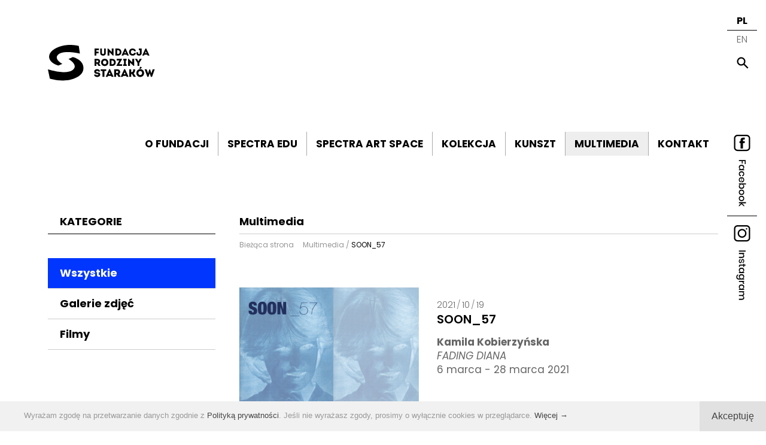

--- FILE ---
content_type: text/html; charset=UTF-8
request_url: https://starakfoundation.org/pl/galeria/186,10
body_size: 5767
content:
<!DOCTYPE html>
<!--<!DOCTYPE html PUBLIC "-//W3C//DTD XHTML 1.1//EN" "http://www.w3.org/TR/xhtml11/DTD/xhtml11.dtd">-->

<!-- made by

             88                                                                                                              
             ""                                                                                                              
                                                                                                                             
8b,dPPYba,   88  8b,dPPYba,    ,adPPYba,  88       88  88,dPYba,,adPYba,         ,adPPYba,   ,adPPYba,   88,dPYba,,adPYba,   
88P'    "8a  88  88P'   `"8a  a8P_____88  88       88  88P'   "88"    "8a       a8"     ""  a8"     "8a  88P'   "88"    "8a  
88       d8  88  88       88  8PP"""""""  88       88  88      88      88       8b          8b       d8  88      88      88  
88b,   ,a8"  88  88       88  "8b,   ,aa  "8a,   ,a88  88      88      88  888  "8a,   ,aa  "8a,   ,a8"  88      88      88  
88`YbbdP"'   88  88       88   `"Ybbd8"'   `"YbbdP'Y8  88      88      88  888   `"Ybbd8"'   `"YbbdP"'   88      88      88  
88                                                                                                                           
88                                                                                                                           

-->

<html xmlns="http://www.w3.org/1999/xhtml" dir="ltr" lang="pl">
<head>
<meta http-equiv="Content-Type" content="text/html; charset=UTF-8" />
<meta name="viewport" content="width=device-width, initial-scale=1, maximum-scale=2.0, user-scalable=1" />
<meta name="format-detection" content="telephone=no" />
<meta name="theme-color" content="#EEE">
<meta property="og:image" content="https://starakfoundation.org/mm/b9ec5acfs_57.png" />
<title>SOON_57 - Multimedia - Fundacja Rodziny Staraków</title>
<meta name="description" content="Fundacja Rodziny Staraków / Spectra Art Space / Spectra Edu / Starak Foundation / Warszawa" />
<meta name="keywords" content="fundacja rodziny staraków starak family foundation jerzy spectra art space polpharma bobrowiecka dzikowska muszynska marczak doroszenko pineum wena spectra edu horyzonty liceum " />
<meta name="author" content="studio@pineum.com" />
<meta name="robots" content="index, follow" />
<meta http-equiv="X-UA-Compatible" content="IE=edge" />
<link rel="shortcut icon" href="/gfx/fav.png" type="image/png" /> 
<link rel="apple-touch-icon" href="/gfx/apple-fav.png" type="image/png" />
<link rel="canonical" href="https://starakfoundation.org/pl/galeria/soon_57" />

<!-- NORMALIZE -->
<link rel="stylesheet" type="text/css" href="/header/local/normalize.css" />

<!-- GOOGLE -->
<link href="https://fonts.googleapis.com/css?family=Poppins:300,400,400i,600,600i,700,700i&amp;subset=latin-ext" rel="stylesheet" type="text/css" />
<link href="https://fonts.googleapis.com/css?family=Cormorant:400,600i&amp;subset=latin-ext"  rel="stylesheet" type="text/css" />


<!-- SLIDER -->
<link rel="stylesheet" href="/header/local/masterslider/masterslider.css" />
<link rel="stylesheet" href="/header/local/masterslider/starak/style.css" />
<link rel="stylesheet" href="/header/local/masterslider/starak-main/style.css" />
<link rel="stylesheet" href="/header/local/masterslider/starak-quote/style.css" />
<link rel="stylesheet" href="https://code.netwerk.pl/masterslider/skins/netwerk/style.css" />

<!-- PARALLAXER -->
<!-- <link rel="stylesheet" href="https://code.netwerk.pl/parallaxer/dzsparallaxer.css" /> -->

<!-- STYLE -->
<link rel="stylesheet" type="text/css" href="/header/style.css" />

<!-- ANIMATE -->
<link rel="stylesheet" type="text/css" href="/header/local/animate.css" />

<!-- FANCYBOX -->
<link rel="stylesheet" type="text/css" href="/header/local/fancybox.css" />

<!-- RSS -->
<link rel="alternate" href="/rss/feed_spectra.xml" type="application/rss+xml" title="Fundacja Rodziny Staraków - NEWS SPECTRA ART SPACE" />
<link rel="alternate" href="/rss/feed_spectraedu.xml" type="application/rss+xml" title="Fundacja Rodziny Staraków - NEWS SPECTRA EDU" />
<link rel="alternate" href="/rss/feed_kunszt.xml" type="application/rss+xml" title="Fundacja Rodziny Staraków - NEWS KUNSZT" />
<link rel="alternate" href="/rss/feed_forcefield.xml" type="application/rss+xml" title="Fundacja Rodziny Staraków - NEWS FORCE FIELD" />
<link rel="alternate" href="/rss/feed_wena.xml" type="application/rss+xml" title="Fundacja Rodziny Staraków - NEWS WENA" />

<!-- JS -->
<script src="/header/local/jquery.js"></script>
<!-- <script src="https://code.netwerk.pl/jquery3.js"></script> -->
<!-- <script src="https://code.netwerk.pl/jquery_migrate.js"></script> -->
<!-- <script src="https://code.netwerk.pl/jquery_ui.js"></script> -->
<!-- <script src="https://code.netwerk.pl/jquery_cookie.js"></script> -->
<script src="/header/local/jquery_easing.js"></script>
<script src="/header/local/fancybox.js"></script>

<!-- WOW -->
<script src="/header/local/wow.js"></script>

<!-- TILT -->
<!-- <script src="https://code.netwerk.pl/v3/tilt.js"></script> -->

<!-- SLIDER -->
<script src="/header/local/masterslider/masterslider.js"></script>

<!-- PARALLAX -->
<script src="/header/local/parallax.js"></script>

<!-- PARALLAXER -->
<!-- <script src="https://code.netwerk.pl/parallaxer/dzsparallaxer.js"></script> -->

<!-- LOADER -->
<script src="/header/local/pace.js"></script>

<!-- JS -->
<script src="/header/script.js"></script>
<!-- <script src="/header/shop.js"></script> -->

<!-- Facebook Pixel Code -->

<script>
!function(f,b,e,v,n,t,s)
{if(f.fbq)return;n=f.fbq=function(){n.callMethod?
n.callMethod.apply(n,arguments):n.queue.push(arguments)};
if(!f._fbq)f._fbq=n;n.push=n;n.loaded=!0;n.version='2.0';
n.queue=[];t=b.createElement(e);t.async=!0;
t.src=v;s=b.getElementsByTagName(e)[0];
s.parentNode.insertBefore(t,s)}(window,document,'script',
'https://connect.facebook.net/en_US/fbevents.js');
fbq('init', '628307406021535'); 
fbq('track', 'PageView');
</script>

<noscript>
<img height="1" width="1" src="https://www.facebook.com/tr?id=628307406021535&ev=PageView&noscript=1" />
</noscript>

<!-- End Facebook Pixel Code -->

</head>
<!-- NETWERK V3 CMS, studio@pineum.com, W3C HTML 5 -->
<body><p class="hidden">
<img src="/gfx/lista/lista_arrow_over.svg" alt="Fundacja Rodziny Staraków" /><img src="/gfx/lista/mobile_lista_arrow_over.svg" alt="Fundacja Rodziny Staraków" /><img src="/gfx/buttons/cookies_button_over.svg" alt="Fundacja Rodziny Staraków" /><img src="/gfx/buttons/main_search_over.svg" alt="Fundacja Rodziny Staraków" /><img src="/gfx/buttons/main_search_close_over.svg" alt="Fundacja Rodziny Staraków" /><img src="/gfx/menu/black_dot.svg" alt="Fundacja Rodziny Staraków" /><img src="/gfx/buttons/galeria_prev_over.svg" alt="Fundacja Rodziny Staraków" /><img src="/gfx/buttons/galeria_next_over.svg" alt="Fundacja Rodziny Staraków" /><img src="/gfx/buttons/next_over.svg" alt="Fundacja Rodziny Staraków" /><img src="/gfx/buttons/prev_over.svg" alt="Fundacja Rodziny Staraków" /><img src="/gfx/buttons/first_over.svg" alt="Fundacja Rodziny Staraków" /><img src="/gfx/buttons/last_over.svg" alt="Fundacja Rodziny Staraków" /></p><div class="loader"></div><nav id="top_kontener"><div class="top_bar"><div class="row_kontener"><div class="main_menu_kontener"><div class="logo"><a href="/pl/main"><img src="/gfx/logo.svg" class="noborder cursor logo" alt="Fundacja Rodziny Staraków" /></a></div><div class="main_menu" id="main_menu"><ul class="main_menu"><li class="menuitem cursor"><a href="/pl/fundacja">O FUNDACJI</a><div class="menuitem_line"></div></li><li class="menuitem cursor"><a href="/pl/spectraedu">SPECTRA EDU</a><div class="menuitem_line"></div></li><li class="menuitem cursor"><a href="/pl/spectra">SPECTRA ART SPACE</a><div class="menuitem_line"></div></li><li class="menuitem cursor"><a href="/pl/kolekcja">KOLEKCJA</a><div class="menuitem_line"></div></li><li class="menuitem cursor"><a href="/pl/kunszt">KUNSZT</a><div class="menuitem_line"></div></li><li class="menuitem menuitem_on cursor"><a href="/pl/galeria">MULTIMEDIA</a><div class="menuitem_on_line"></div></li><li class="menuitem cursor"><a href="/pl/kontakt">KONTAKT</a><div class="menuitem_line"></div></li></ul></div></div></div></div></nav><nav id="top_scroll_kontener"><div class="top_scroll"><div class="row_kontener"><div class="main_menu_scroll_kontener"><div class="main_menu_scroll"><ul class="main_menu"><li class="menuitem_scroll cursor"><a href="/pl/main">HOME</a><div class="menuitem_line"></div></li><li class="menuitem_scroll cursor"><a href="/pl/fundacja">O FUNDACJI</a><div class="menuitem_line"></div></li><li class="menuitem_scroll cursor"><a href="/pl/spectraedu">SPECTRA EDU</a><div class="menuitem_line"></div></li><li class="menuitem_scroll cursor"><a href="/pl/spectra">SPECTRA ART SPACE</a><div class="menuitem_line"></div></li><li class="menuitem_scroll cursor"><a href="/pl/kolekcja">KOLEKCJA</a><div class="menuitem_line"></div></li><li class="menuitem_scroll cursor"><a href="/pl/kunszt">KUNSZT</a><div class="menuitem_line"></div></li><li class="menuitem_scroll menuitem_scroll_on cursor"><a href="/pl/galeria">MULTIMEDIA</a><div class="menuitem_on_line"></div></li><li class="menuitem_scroll cursor"><a href="/pl/kontakt">KONTAKT</a><div class="menuitem_line"></div></li></ul></div></div></div></div></nav><nav id="top_mobile_kontener"><div class="row_kontener"><div class="logo_mobile_kontener"><div class="logo_mobile"><a href="/pl/main"><img src="/gfx/logo.svg" class="noborder cursor logo_mobile" alt="Fundacja Rodziny Staraków" /></a></div></div><div class="mobile_menu"><div class="button_mobile_menu" onclick="mobileMenu()"><div id="button_mobile_menu"><span></span><span></span><span></span></div></div></div></div><div class="mobile_menu_items"><div class="mobile_main_menu_items"><div class="mobile_menu_spacer"></div><div class="mobile_menuitem cursor" onclick="window.location='/pl/main'"><p class="mobile_menuitem center"><a class="mobile_menuitem" href="/pl/main">HOME</a></p></div><div class="mobile_menu_spacer"></div><div class="mobile_menuitem cursor" onclick="window.location='/pl/fundacja'"><p class="mobile_menuitem center"><a class="mobile_menuitem" href="/pl/fundacja">O FUNDACJI</a></p></div><div class="mobile_menu_spacer"></div><div class="mobile_menuitem cursor" onclick="window.location='/pl/spectraedu'"><p class="mobile_menuitem center"><a class="mobile_menuitem" href="/pl/spectraedu">SPECTRA EDU</a></p></div><div class="mobile_menu_spacer"></div><div class="mobile_menuitem cursor" onclick="window.location='/pl/spectra'"><p class="mobile_menuitem center"><a class="mobile_menuitem" href="/pl/spectra">SPECTRA ART SPACE</a></p></div><div class="mobile_menu_spacer"></div><div class="mobile_menuitem cursor" onclick="window.location='/pl/kolekcja'"><p class="mobile_menuitem center"><a class="mobile_menuitem" href="/pl/kolekcja">KOLEKCJA</a></p></div><div class="mobile_menu_spacer"></div><div class="mobile_menuitem cursor" onclick="window.location='/pl/kunszt'"><p class="mobile_menuitem center"><a class="mobile_menuitem" href="/pl/kunszt">KUNSZT</a></p></div><div class="mobile_menu_spacer"></div><div class="mobile_menuitem_on cursor" onclick="window.location='/pl/galeria'"><p class="mobile_menuitem center"><a class="mobile_menuitem_on" href="/pl/galeria">MULTIMEDIA</a></p></div><div class="mobile_menu_spacer"></div><div class="mobile_menuitem cursor" onclick="window.location='/pl/kontakt'"><p class="mobile_menuitem center"><a class="mobile_menuitem" href="/pl/kontakt">KONTAKT</a></p></div><div class="mobile_menu_spacer"></div></div><div class="row_kontener"><div class="mobile_menu_lang"><p class="mobile_menu_lang center"><span class="mobile_menu_lang_on">PL</span>&nbsp;&nbsp;/&nbsp;&nbsp;<a class="mobile_menu_lang" href="/en/main">EN</a></p></div></div><div class="mobile_menu_social"><div class="mobile_menu_social_box"><div class="mobile_menu_social_logo"><img src="/gfx/social/social_edu.svg" class="mobile_menu_social_logo" alt="Fundacja Rodziny Staraków" /></div><div class="mobile_menu_social_icons"><div class="button button_facebook_mobile fleft"><a class="button cursor" rel="me" href="https://www.facebook.com/StarakFoundation" title="Facebook EDU" onclick="this.target='_blank'"></a></div><div class="button button_instagram_mobile fleft"><a class="button cursor" rel="me" href="https://www.instagram.com/starakfoundation" title="Instagram EDU" onclick="this.target='_blank'"></a></div></div></div><div class="mobile_menu_social_box mobile_menu_social_box_border"><div class="mobile_menu_social_logo"><img src="/gfx/social/social_art.svg" class="mobile_menu_social_logo" alt="Fundacja Rodziny Staraków" /></div><div class="mobile_menu_social_icons"><div class="button button_facebook_mobile fleft"><a class="button cursor" rel="me" href="https://www.facebook.com/SpectraArtSpace" title="Facebook ART" onclick="this.target='_blank'"></a></div><div class="button button_instagram_mobile fleft"><a class="button cursor" rel="me" href="https://www.instagram.com/starakfamilyfoundation" title="Instagram ART" onclick="this.target='_blank'"></a></div></div></div><div class="mobile_menu_social_box"><div class="mobile_menu_social_logo"><img src="/gfx/social/social_kunszt.svg" class="mobile_menu_social_logo" alt="Fundacja Rodziny Staraków" /></div><div class="mobile_menu_social_icons"><div class="button button_facebook_mobile fleft"><a class="button cursor" rel="me" href="https://www.facebook.com/programkunszt" title="Facebook KUNSZT" onclick="this.target='_blank'"></a></div><div class="button button_instagram_mobile fleft"><a class="button cursor" rel="me" href="https://www.instagram.com/program_kunszt" title="Instagram KUNSZT" onclick="this.target='_blank'"></a></div></div></div></div></div></nav><div class="wrap_kontener"><div class="content_kontener"><div class="row_kontener_side_menu"><div class="content_wrap"><aside><div class="side_panel_inside"><nav id="side_menu_kontener"><div class="side_menu_title"><p class="side_menu_title"><a class="side_menu_title" href="/pl/galeria">KATEGORIE</a></p></div><ul class="side_menu_level"><li class="side_menu_kontener"><ul class="side_menu_level_inside"><li class="side_menu_level_on cursor" onclick="window.location='/pl/galeria'"><a class="side_menu_level_on" href="/pl/galeria">Wszystkie</a></li><li class="side_menu_level cursor" onclick="window.location='/pl/galeria/c/1'"><a class="side_menu_level" href="/pl/galeria/c/1">Galerie zdjęć</a></li><li class="side_menu_level cursor" onclick="window.location='/pl/galeria/c/2'"><a class="side_menu_level" href="/pl/galeria/c/2">Filmy</a></li></ul></li></ul></nav></div></aside><main><div class="rtf_kontener"><header class="wow wow-ntwrk fadeInUp" data-wow-duration="0.8s" data-wow-delay="0s"><div class="site_title_kontener"><div class="site_title"><h1 class="site_title">Multimedia</h1></div></div><div class="nav_title"><p class="navigation">Bieżąca strona&nbsp;&nbsp;&nbsp;&nbsp;&nbsp;<a class="nav" href="/pl/galeria,10">Multimedia</a> / <span class="navigation">SOON_57</span></p></div></header><article class="lista_wrap_wpis"><div class="mlista_kontener wow wow-ntwrk fadeInUp" data-wow-duration="0.8s" data-wow-delay="0s"><div class="mlista_body"><div class="lista_miniature_books"><div class="lista_miniature_books_cut center"><a id="img_186" href="/mm/b9ec5acfs_57.png" title="SOON_57"><img src="/mm/b9ec5acfs_57.png" class="noborder lista_miniature_books" alt="" onmouseover="fboxId(186)" /></a></div></div><div class="lista_short_kontener"><div class="lista_cat_kontener"></div><div class="lista_short_date"><p class="lista_short_date">2021<span class="lista_date_spacer">/</span>10<span class="lista_date_spacer">/</span>19</p></div><div class="lista_short_title rtf_content"><h2 class="lista_data_post_title">SOON_57</h2></div><div class="lista_short_body rtf_content"><p class="editor" ><strong>Kamila Kobierzyńska<br /></strong><em>FADING DIANA<span class="Apple-converted-space">&nbsp;<br /></span></em>6 marca&nbsp;- 28 marca&nbsp;2021</p></div></div></div></div><div class="rtf rtf_wpis rtf_content wow wow-ntwrk fadeInNtwrk" data-wow-duration="0.8s" data-wow-delay="0s"></div><div class="rtf_wpis"><div class="galeria_span_kontener"><script>fotoAspect = 0.65;videoAspect = 0.56;</script></div><div class="foto_kontener wow wow-ntwrk fadeInNtwrk" data-wow-duration="0.8s" data-wow-delay="0s"><div class="foto_img_kontener" id="foto_img_kontener"><div class="foto_img center"><a rel="galeria" href="/mm/3246185939/354e24745.jpg" title="Kamila Kobierzyńska FADING DIANA "><img id="foto_0" src="/mm/3246185939/view_354e24745.jpg" class="noborder foto_img" alt="Kamila Kobierzyńska FADING DIANA " onmouseover="startGallery('galeria')" /></a></div><div class="foto_img center"><a rel="galeria" href="/mm/3246185939/67387d272.jpg" title="Kamila Kobierzyńska FADING DIANA "><img id="foto_1" src="/mm/3246185939/thumb_67387d272.jpg" class="noborder foto_img" alt="Kamila Kobierzyńska FADING DIANA " onmouseover="startGallery('galeria')" /></a></div><div class="foto_img center"><a rel="galeria" href="/mm/3246185939/1c259a674.jpg" title="Kamila Kobierzyńska FADING DIANA "><img id="foto_2" src="/mm/3246185939/thumb_1c259a674.jpg" class="noborder foto_img" alt="Kamila Kobierzyńska FADING DIANA " onmouseover="startGallery('galeria')" /></a></div></div></div><script>fotoviewMediaWidth[0] = "1800";fotoviewMediaHeight[0] = 1200;fotoviewMediaDesc[0] = "Kamila Kobierzyńska FADING DIANA ";fotoviewMedia[0] = "view_354e24745.jpg";fotoviewMediaWidth[1] = "1799";fotoviewMediaHeight[1] = 1200;fotoviewMediaDesc[1] = "Kamila Kobierzyńska FADING DIANA ";fotoviewMedia[1] = "view_67387d272.jpg";fotoviewMediaWidth[2] = "1800";fotoviewMediaHeight[2] = 1200;fotoviewMediaDesc[2] = "Kamila Kobierzyńska FADING DIANA ";fotoviewMedia[2] = "view_1c259a674.jpg";fotoviewMediaCount = 3;fotoviewDuration = 550;fotoviewMediaFolder = "3246185939";fotoAspect = 0.65;videoAspect = 0.56;</script><div class="foto_controls_kontener"><div class="foto_album_title rtf_content"><p class="foto_album_title"></p></div><div class="foto_controls"><div class="foto_arrow_prev" id="prev_slide"><a id="prev_anhor"><img src="/gfx/buttons/galeria_prev_off.svg" alt="" class="noborder cursor off" /><img class="noborder cursor on" src="/gfx/buttons/galeria_prev.svg" onmouseover="this.src='/gfx/buttons/galeria_prev_over.svg'" onmouseout="this.src='/gfx/buttons/galeria_prev.svg'" alt="" style="display: none" /></a></div><div class="foto_controls_count"><p class="foto_controls_count center"><span class="foto_controls_count">1</span> / 3</p></div><div class="foto_arrow_next" id="next_slide"><a id="next_anhor"><img class="noborder cursor on" src="/gfx/buttons/galeria_next.svg" onmouseover="this.src='/gfx/buttons/galeria_next_over.svg'" onmouseout="this.src='/gfx/buttons/galeria_next.svg'" alt="" /></a></div></div></div></div><div class="button_controls_bottom wow wow-ntwrk fadeInUp" data-wow-duration="0.8s" data-wow-delay="0s"><div class="button button_back fleft"><a class="button cursor" href="/pl/galeria,10">powrót</a></div></div></article></div></main></div></div></div></div><footer><div class="footer"><div class="row_kontener"><div class="footer_inside"><div class="footer_left"><div class="logo_footer_wide"><a href="/pl/main"><img src="/gfx/logo_footer_wide.svg" class="noborder cursor logo_footer_wide" alt="Fundacja Rodziny Staraków" /></a></div></div><div class="footer_box_kontener"><div class="footer_box_left"><p class="footer_box">Fundacja Rodziny Staraków<br />
ul. Bobrowiecka 6<br />
00-728 Warszawa<br />
<br />
Fundacja:<br />
<a class="footer_mail" href="mailto:contact@starakfoundation.org">contact@starakfoundation.org</a><br />
<br />
Spectra Edu:<br />
<a class="footer_mail" href="mailto:edu@starakfoundation.org">edu@starakfoundation.org</a><br />
<br />
Spectra Art Space:<br />
<a class="footer_mail" href="mailto:info@starakfoundation.org">info@starakfoundation.org</a><br />
<br />
Kunszt:<br />
<a class="footer_mail" href="mailto:kunszt@starakfoundation.org">kunszt@starakfoundation.org</a></p><div class="footer_box_inside"><p class="footer_box">Wystawy Spectra Art Space<br />
sobota - niedziela: 10<sup>00</sup> - 18<sup>00</sup></p></div></div><div class="footer_box_right"><div class="footer_menu"><p class="footer_menu"><a class="footer_menu" href="/pl/fundacja">O Fundacji</a></p></div><div class="footer_menu"><p class="footer_menu"><a class="footer_menu" href="/pl/mapa">Mapa serwisu</a></p></div><div class="footer_menu"><p class="footer_menu"><a class="footer_menu" href="/pl/polityka">Polityka prywatności</a></p></div><div class="footer_menu"><p class="footer_menu"><a class="footer_menu" href="/pl/prawa">Prawa autorskie</a></p></div><div class="footer_menu"><p class="footer_menu"><a class="footer_menu" href="/pl/kontakt">Kontakt</a></p></div><div class="footer_menu"><p class="footer_menu"><a class="footer_menu" href="/pl/press">Press</a></p></div></div></div></div></div></div><div class="footer_credits"><div class="footer_inside"><div class="row_kontener"><div class="footer_credits_desktop"><p class="footer_credits center">© 2026 Fundacja Rodziny Staraków<span class="footer">|</span>Website&nbsp;by&nbsp;Jacek&nbsp;Doroszenko&nbsp;|&nbsp;&nbsp;<a class="footer" rel="nofollow" href="http://pineum.com" onclick="this.target='_blank'">www.pineum.com</a></p></div><div class="footer_credits_mobile"><p class="footer_credits center">©&nbsp;2026&nbsp;Fundacja&nbsp;Rodziny&nbsp;Staraków<br /><br />Website&nbsp;by&nbsp;Jacek&nbsp;Doroszenko&nbsp;|&nbsp;&nbsp;<a class="footer" rel="nofollow" href="http://pineum.com" onclick="this.target='_blank'">www.pineum.com</a></p></div></div></div></div></footer><div class="cookies_kontener"><div class="cookies"><div class="cookies_button cookies_button_desktop fright"><a class="button cursor" onclick="closeCookieMsg()">Akceptuję</a></div><div class="cookies_text"><p class="cookies">Wyrażam zgodę na przetwarzanie danych zgodnie z&nbsp;<a class="cookies" href="/pl/polityka">Polityką prywatności</a>. Jeśli nie wyrażasz zgody, prosimy o&nbsp;wyłącznie cookies w&nbsp;przeglądarce. <a class="cookies cursor" onclick="showCookieMessage()">Więcej →</a></p></div><div class="cookies_button cookies_button_mobile fright"><a class="button cursor" onclick="closeCookieMsg()">Akceptuję</a></div></div></div><div class="cookies_message_kontener"><div class="cookies_message wow fadeInNtwrk" data-wow-duration="0.5s" data-wow-delay="0s"><div class="cookies_button_close fright"><a class="button cursor" onclick="closeCookieMessage()"></a></div><h3>Zmiany w&nbsp;Polityce Prywatności</h3><br />
Zgodnie z&nbsp;wymogami prawnymi nałożonymi przez Rozporządzenie Parlamentu Europejskiego i&nbsp;Rady (UE) 2016/679 z&nbsp;dnia 27 kwietnia 2016&nbsp;r. w&nbsp;sprawie ochrony osób fizycznych w&nbsp;związku z&nbsp;przetwarzaniem danych osobowych i&nbsp;w sprawie swobodnego przepływu takich danych oraz uchylenia dyrektywy 95/46/WE, w&nbsp;niniejszym Serwisie obowiązuje nowa Polityka prywatności, w&nbsp;której znajdują się wszystkie informacje dotyczące zbierania, przetwarzania i&nbsp;ochrony danych osobowych użytkowników tego Serwisu.<br />
<br />
Przypominamy ponadto, że dla prawidłowego działania serwisu używamy informacji zapisanych w&nbsp;plikach cookies. W&nbsp;ustawieniach przeglądarki internetowej można zmienić ustawienia dotyczące plików cookies.<br />
<br />
Jeśli nie wyrażasz zgody na wykorzystywanie cookies w&nbsp;niniejszym Serwisie, prosimy o&nbsp;zmianę ustawień w&nbsp;przeglądarce lub opuszczenie Serwisu.<br />
<br />
<a href="/pl/polityka">Polityka prywatności</a><div class="cookies_button cookies_button_clear fright"><a class="button cursor" onclick="closeCookieMsgBoth()">Akceptuję</a></div></div></div><div class="main_search_kontener"><div class="main_search_close"><div class="button button_search_close fright"><a class="button cursor" onclick="closeSearchBar()"></a></div></div><div class="main_search_left"><form id="main_search" action="/pl/search" method="post"><fieldset class="fieldset"><input type="hidden" name="p" value="search" /><input type="hidden" name="lang" value="pl" /><input class="main_search" id="search_field" type="text" name="q" value="" placeholder="Szukaj..." autocomplete="off" /></fieldset></form></div><div class="main_search_right"><div class="main_search_button"><div class="button button_main_search"><a class="button cursor" onclick="mainSearch()"></a></div></div></div></div><script>searchVal = "Szukaj...";</script><div class="main_search_overlay" onclick="closeSearchBar()"></div><div class="up_button_kontener"><div class="button button_up fleft"><a class="button cursor" onclick="scrollUp()"></a></div></div><div class="button_scroll_menu_kontener"><a href="#!" onmouseover="menuShowAction()"><img class="button_scroll_menu noborder no_cursor" src="/gfx/menu/menu_mobile.svg" alt="" /></a></div><div class="top_lang"><p class="top_lang center"><span class="top_lang_on">PL</span></p><div class="top_lang_line"></div><p class="top_lang center"><a class="top_lang" href="/en/main">EN</a></p></div><div class="button button_search_top"><a class="button cursor" onclick="openSearchBar()"></a></div><div class="top_bar_social"><div class="button button_facebook_overlay fleft"><a class="button cursor" onclick="openSideSocial()"></a></div><div class="side_social_line"></div><div class="button button_instagram_overlay fleft"><a class="button cursor" onclick="openSideSocial()"></a></div></div><div class="side_social_kontener"><div class="side_social_close"><div class="button button_search_close fright"><a class="button cursor" onclick="closeSideSocial()"></a></div></div><p class="side_social_title">Fundacja w social media</p><div class="side_social_box"><div class="side_social_logo"><img src="/gfx/social/social_edu.svg" class="side_social_logo" alt="Fundacja Rodziny Staraków" /></div><div class="side_social_icons"><div class="button button_facebook_side fleft"><a class="button cursor" rel="me" href="https://www.facebook.com/StarakFoundation" title="Facebook EDU" onclick="this.target='_blank'"></a></div><div class="button button_instagram_side fleft"><a class="button cursor" rel="me" href="https://www.instagram.com/starakfoundation" title="Instagram EDU" onclick="this.target='_blank'"></a></div></div></div><div class="side_social_box"><div class="side_social_logo"><img src="/gfx/social/social_art.svg" class="side_social_logo" alt="Fundacja Rodziny Staraków" /></div><div class="side_social_icons"><div class="button button_facebook_side fleft"><a class="button cursor" rel="me" href="https://www.facebook.com/SpectraArtSpace" title="Facebook ART" onclick="this.target='_blank'"></a></div><div class="button button_instagram_side fleft"><a class="button cursor" rel="me" href="https://www.instagram.com/starakfamilyfoundation" title="Instagram ART" onclick="this.target='_blank'"></a></div></div></div><div class="side_social_box"><div class="side_social_logo"><img src="/gfx/social/social_kunszt.svg" class="side_social_logo" alt="Fundacja Rodziny Staraków" /></div><div class="side_social_icons"><div class="button button_facebook_side fleft"><a class="button cursor" rel="me" href="https://www.facebook.com/programkunszt" title="Facebook KUNSZT" onclick="this.target='_blank'"></a></div><div class="button button_instagram_side fleft"><a class="button cursor" rel="me" href="https://www.instagram.com/program_kunszt" title="Instagram KUNSZT" onclick="this.target='_blank'"></a></div></div></div></div><div class="side_social_overlay" onclick="closeSideSocial()"></div><script>domainCookie = 'starakfoundation.org'</script><script>
(function(i,s,o,g,r,a,m){i['GoogleAnalyticsObject']=r;i[r]=i[r]||function(){
(i[r].q=i[r].q||[]).push(arguments)},i[r].l=1*new Date();a=s.createElement(o),
m=s.getElementsByTagName(o)[0];a.async=1;a.src=g;m.parentNode.insertBefore(a,m)
})(window,document,'script','//www.google-analytics.com/analytics.js','ga');

ga('create', 'UA-42049355-1', 'starakfoundation.org');
ga('send', 'pageview');
</script></body>
</html>

--- FILE ---
content_type: text/css
request_url: https://starakfoundation.org/header/local/masterslider/starak/style.css
body_size: 1004
content:
/**
 *  Master Slider
 *  Metro Skin
 */

.ms-skin-starak .ms-slide .ms-slide-vpbtn,
.ms-skin-starak .ms-video-btn{
	width: 47px;
	height: 46px;
	background: url(starak-skin.png) no-repeat -16px -152px;
	top: 50%;
	left: 50%;
	margin: -22px 0 0 -24px;
}

.ms-skin-starak .ms-slide .ms-slide-vcbtn {
	width: 47px;
	height: 47px;
	background: url(starak-skin.png) no-repeat -16px -19px;
	top: 15px;
	right: 15px;
}

/* controls */

.ms-skin-starak .ms-nav-next,
.ms-skin-starak .ms-nav-prev {
	width: 47px;
	background: url(starak-skin.png);
	background-position: -83px -23px;
	height: 47px;
	cursor: pointer;
	top: 50%;
	left: 30px;
	margin-top: -24px;
	position: absolute;
	z-index: 110;
}
.ms-skin-starak .ms-nav-next {
	right: 30px;
	left: auto;
	background-position: -81px -100px;
}

.ms-skin-starak .ms-bullets.ms-dir-h {
	position: absolute;
	bottom: 20px;	
	right: 20px;	
}

.ms-skin-starak .ms-bullets.ms-dir-h .ms-bullets-count {
	position: relative;
	right: auto !important;
	overflow: hidden;
}

.ms-skin-starak .ms-bullet {
	width: 16px;
	height: 16px;
	background: url(starak-skin.png) no-repeat;
	background-position: -31px -114px;
	margin: 4px;
}

.ms-skin-starak .ms-bullet-selected {
    background-position: -31px -81px;
}

.ms-skin-starak .ms-time-bar {
	height: 3px;
	background: #FFFFFF;
	border-top: solid 1px rgba(0, 0, 0, 0.41);
}

.ms-skin-starak .ms-tooltip{
	position: absolute;
	z-index: 210;
	cursor: auto;
}

.ms-skin-starak .ms-tooltip-top .ms-tooltip-arrow,
.ms-skin-starak .ms-tooltip-bottom .ms-tooltip-arrow{
	border-left: solid 10px transparent;
	border-right: solid 10px transparent;
	position: absolute;
	left: 50%;
	margin-left: -10px;
}

.ms-skin-starak .ms-tooltip-top .ms-tooltip-arrow{
	border-top: solid 10px;
	border-top-color: silver;
	border-top-color: rgba(240, 240, 240, 0.88);
	bottom: -10px;
}

.ms-skin-starak .ms-tooltip-bottom .ms-tooltip-arrow {
	border-bottom: solid 10px;
	border-bottom-color: silver;
	border-bottom-color: rgba(240, 240, 240, 0.88);
	top: -10px;
}

.ms-skin-starak .ms-tooltip-right .ms-tooltip-arrow,
.ms-skin-starak .ms-tooltip-left .ms-tooltip-arrow{
	border-top: solid 10px transparent;
	border-bottom: solid 10px transparent;
	position: absolute;
	top: 50%;
	margin-top: -10px;
}

.ms-skin-starak .ms-tooltip-right .ms-tooltip-arrow{
	border-right: solid 10px;
	border-right-color: silver;
	border-right-color: rgba(240, 240, 240, 0.88);
	left: -10px;
}

.ms-skin-starak .ms-tooltip-left .ms-tooltip-arrow {
	border-left: solid 10px;
	border-left-color: silver;
	border-left-color: rgba(240, 240, 240, 0.88);
	right: -10px;
}

.ms-skin-starak .ms-tooltip-point {cursor: pointer;}
.ms-skin-starak .ms-tooltip-point .ms-point-center {
	width: 12px;
	height: 12px;
	border-radius: 15px;
	border: solid 2px #BBB;
	background: white;
	margin: -8px 0 0 -8px;
	position: absolute;
	z-index: 105;
}

.ms-skin-starak .ms-tooltip-point .ms-point-border {
	width: 22px;
	height: 22px;
	background: black;
	background:rgba(0, 0, 0, 0.36);
	margin: -11px 0 0 -11px;
	position: absolute;
	border-radius: 15px;

	animation: point-anim 1.5s infinite ;
	-moz-animation: point-anim 1.5s infinite;
	-webkit-animation: point-anim 1.5s infinite;
	-o-animation: point-anim 1.5s infinite;
}

.ms-skin-starak .ms-tooltip {
	max-width:200px;
}

.ms-skin-starak .ms-tooltip-cont {
	padding: 10px;
	background: silver;
	background: rgba(240, 240, 240, 0.88);
	text-shadow: 0 1px 0px white;
	box-shadow: 0px 1px 1px 0px rgba(0, 0, 0, 0.04);
}

/* retina */
@media
only screen and (-webkit-min-device-pixel-ratio: 2),
only screen and (   min--moz-device-pixel-ratio: 2),
only screen and (     -o-min-device-pixel-ratio: 2/1),
only screen and (        min-device-pixel-ratio: 2),
only screen and (                min-resolution: 192dpi),
only screen and (                min-resolution: 2dppx) {

	.ms-skin-starak .ms-slide .ms-slide-vpbtn,
	.ms-skin-starak .ms-video-btn,
	.ms-skin-starak .ms-slide .ms-slide-vcbtn,
	.ms-skin-starak .ms-nav-next,
	.ms-skin-starak .ms-nav-prev,
	.ms-skin-starak .ms-bullet{
		background-image:url(starak-skin-retina.png);
		background-size: 152px 225px;
	}

}


--- FILE ---
content_type: image/svg+xml
request_url: https://starakfoundation.org/gfx/social/side_facebook.svg
body_size: 2963
content:
<?xml version="1.0" encoding="UTF-8" standalone="no"?>
<!DOCTYPE svg PUBLIC "-//W3C//DTD SVG 1.1//EN" "http://www.w3.org/Graphics/SVG/1.1/DTD/svg11.dtd">
<svg width="50px" height="150px" version="1.1" xmlns="http://www.w3.org/2000/svg" xmlns:xlink="http://www.w3.org/1999/xlink" xml:space="preserve" xmlns:serif="http://www.serif.com/" style="fill-rule:evenodd;clip-rule:evenodd;stroke-linejoin:round;stroke-miterlimit:2;">
    <g transform="matrix(0.999931,0,0,1.35338,-1826.87,-3080.35)">
        <g id="Social">
            <g id="FB">
                <g transform="matrix(2.18949e-17,0.264205,-0.60901,2.7554e-17,2352.24,1931.86)">
                    <path d="M1481.62,811.594L1481.62,814.011L1468.06,814.011L1468.06,819.765L1479.24,819.765L1479.24,822.077L1468.06,822.077L1468.06,830.142L1462.96,830.142L1462.96,811.594L1481.62,811.594Z" style="fill-rule:nonzero;"/>
                    <path d="M1496.07,815.482C1498.31,815.482 1500.21,815.806 1501.8,816.454C1503.38,817.102 1504.5,817.961 1505.15,819.029L1505.15,815.666L1510.25,815.666L1510.25,830.142L1505.15,830.142L1505.15,826.779C1504.5,827.848 1503.38,828.706 1501.8,829.354C1500.21,830.002 1498.31,830.326 1496.07,830.326C1493.92,830.326 1492,830.028 1490.32,829.433C1488.63,828.837 1487.31,827.979 1486.36,826.858C1485.4,825.737 1484.93,824.415 1484.93,822.891C1484.93,821.385 1485.4,820.071 1486.36,818.95C1487.31,817.829 1488.63,816.971 1490.32,816.376C1492,815.78 1493.92,815.482 1496.07,815.482ZM1497.63,818.11C1495.37,818.11 1493.56,818.534 1492.2,819.384C1490.84,820.233 1490.16,821.402 1490.16,822.891C1490.16,824.38 1490.84,825.549 1492.2,826.398C1493.56,827.248 1495.37,827.673 1497.63,827.673C1499.07,827.673 1500.35,827.476 1501.48,827.082C1502.62,826.687 1503.51,826.131 1504.17,825.413C1504.82,824.695 1505.15,823.854 1505.15,822.891C1505.15,821.945 1504.82,821.109 1504.17,820.382C1503.51,819.655 1502.62,819.095 1501.48,818.701C1500.35,818.307 1499.07,818.11 1497.63,818.11Z" style="fill-rule:nonzero;"/>
                    <path d="M1527.35,815.482C1530.54,815.482 1533.18,815.977 1535.27,816.967C1537.36,817.956 1538.65,819.301 1539.16,821L1533.75,821C1533.45,820.089 1532.72,819.375 1531.58,818.858C1530.43,818.342 1528.99,818.083 1527.26,818.083C1525.29,818.083 1523.65,818.491 1522.34,819.305C1521.02,820.119 1520.37,821.315 1520.37,822.891C1520.37,824.467 1521.02,825.667 1522.34,826.49C1523.65,827.314 1525.29,827.725 1527.26,827.725C1528.99,827.725 1530.43,827.462 1531.58,826.937C1532.72,826.412 1533.45,825.693 1533.75,824.783L1539.16,824.783C1538.65,826.482 1537.36,827.83 1535.27,828.829C1533.18,829.827 1530.54,830.326 1527.35,830.326C1524.96,830.326 1522.85,830.028 1521.02,829.433C1519.18,828.837 1517.74,827.979 1516.7,826.858C1515.65,825.737 1515.13,824.415 1515.13,822.891C1515.13,821.385 1515.65,820.071 1516.7,818.95C1517.74,817.829 1519.18,816.971 1521.02,816.376C1522.85,815.78 1524.96,815.482 1527.35,815.482Z" style="fill-rule:nonzero;"/>
                    <path d="M1566.99,822.208C1566.99,822.698 1566.93,823.128 1566.81,823.495L1547.84,823.495C1547.93,824.984 1548.63,826.088 1549.94,826.806C1551.26,827.524 1552.88,827.883 1554.82,827.883C1556.52,827.883 1557.96,827.629 1559.14,827.121C1560.32,826.613 1561.04,825.939 1561.31,825.098L1566.77,825.098C1566.44,826.114 1565.75,827.016 1564.71,827.804C1563.67,828.592 1562.31,829.21 1560.64,829.656C1558.97,830.103 1557.1,830.326 1555.04,830.326C1552.66,830.326 1550.55,830.028 1548.71,829.433C1546.88,828.837 1545.44,827.979 1544.39,826.858C1543.35,825.737 1542.83,824.415 1542.83,822.891C1542.83,821.385 1543.35,820.071 1544.39,818.95C1545.44,817.829 1546.88,816.971 1548.71,816.376C1550.55,815.78 1552.66,815.482 1555.04,815.482C1557.46,815.482 1559.57,815.776 1561.38,816.362C1563.18,816.949 1564.57,817.755 1565.54,818.78C1566.51,819.804 1566.99,820.947 1566.99,822.208ZM1561.85,822.129C1561.91,821.183 1561.63,820.391 1561.02,819.752C1560.41,819.112 1559.57,818.639 1558.51,818.333C1557.45,818.026 1556.3,817.873 1555.04,817.873C1553.05,817.873 1551.38,818.232 1550.03,818.95C1548.69,819.668 1547.96,820.728 1547.84,822.129L1561.85,822.129Z" style="fill-rule:nonzero;"/>
                    <path d="M1586.05,815.482C1588.2,815.482 1590.12,815.78 1591.8,816.376C1593.49,816.971 1594.81,817.829 1595.76,818.95C1596.72,820.071 1597.2,821.385 1597.2,822.891C1597.2,824.415 1596.72,825.737 1595.76,826.858C1594.81,827.979 1593.49,828.837 1591.8,829.433C1590.12,830.028 1588.2,830.326 1586.05,830.326C1583.82,830.326 1581.91,830.002 1580.33,829.354C1578.75,828.706 1577.64,827.848 1577.02,826.779L1577.02,830.142L1571.91,830.142L1571.91,810.701L1577.02,810.701L1577.02,819.029C1577.64,817.961 1578.75,817.102 1580.33,816.454C1581.91,815.806 1583.82,815.482 1586.05,815.482ZM1584.49,818.11C1583.06,818.11 1581.77,818.307 1580.64,818.701C1579.51,819.095 1578.61,819.655 1577.95,820.382C1577.3,821.109 1576.97,821.945 1576.97,822.891C1576.97,823.854 1577.3,824.695 1577.95,825.413C1578.61,826.131 1579.51,826.687 1580.64,827.082C1581.77,827.476 1583.06,827.673 1584.49,827.673C1586.76,827.673 1588.57,827.248 1589.95,826.398C1591.32,825.549 1592.01,824.38 1592.01,822.891C1592.01,821.42 1591.32,820.255 1589.95,819.397C1588.57,818.539 1586.76,818.11 1584.49,818.11Z" style="fill-rule:nonzero;"/>
                    <path d="M1613.39,815.482C1615.78,815.482 1617.93,815.78 1619.84,816.376C1621.75,816.971 1623.24,817.829 1624.31,818.95C1625.39,820.071 1625.92,821.385 1625.92,822.891C1625.92,824.415 1625.39,825.737 1624.31,826.858C1623.24,827.979 1621.75,828.837 1619.84,829.433C1617.93,830.028 1615.78,830.326 1613.39,830.326C1611.01,830.326 1608.87,830.028 1606.97,829.433C1605.08,828.837 1603.59,827.975 1602.5,826.845C1601.41,825.715 1600.87,824.397 1600.87,822.891C1600.87,821.385 1601.41,820.071 1602.5,818.95C1603.59,817.829 1605.08,816.971 1606.97,816.376C1608.87,815.78 1611.01,815.482 1613.39,815.482ZM1613.39,818.083C1612.08,818.083 1610.87,818.258 1609.77,818.609C1608.67,818.959 1607.78,819.498 1607.11,820.224C1606.44,820.951 1606.1,821.84 1606.1,822.891C1606.1,823.96 1606.44,824.853 1607.11,825.571C1607.78,826.289 1608.67,826.823 1609.77,827.173C1610.87,827.524 1612.08,827.699 1613.39,827.699C1614.71,827.699 1615.91,827.524 1617.02,827.173C1618.12,826.823 1619.01,826.289 1619.68,825.571C1620.35,824.853 1620.69,823.96 1620.69,822.891C1620.69,821.84 1620.35,820.951 1619.68,820.224C1619.01,819.498 1618.12,818.959 1617.02,818.609C1615.91,818.258 1614.71,818.083 1613.39,818.083Z" style="fill-rule:nonzero;"/>
                    <path d="M1642.12,815.482C1644.51,815.482 1646.65,815.78 1648.57,816.376C1650.47,816.971 1651.97,817.829 1653.04,818.95C1654.11,820.071 1654.65,821.385 1654.65,822.891C1654.65,824.415 1654.11,825.737 1653.04,826.858C1651.97,827.979 1650.47,828.837 1648.57,829.433C1646.65,830.028 1644.51,830.326 1642.12,830.326C1639.74,830.326 1637.59,830.028 1635.7,829.433C1633.81,828.837 1632.31,827.975 1631.23,826.845C1630.14,825.715 1629.59,824.397 1629.59,822.891C1629.59,821.385 1630.14,820.071 1631.23,818.95C1632.31,817.829 1633.81,816.971 1635.7,816.376C1637.59,815.78 1639.74,815.482 1642.12,815.482ZM1642.12,818.083C1640.81,818.083 1639.6,818.258 1638.5,818.609C1637.39,818.959 1636.51,819.498 1635.83,820.224C1635.16,820.951 1634.83,821.84 1634.83,822.891C1634.83,823.96 1635.16,824.853 1635.83,825.571C1636.51,826.289 1637.39,826.823 1638.5,827.173C1639.6,827.524 1640.81,827.699 1642.12,827.699C1643.43,827.699 1644.64,827.524 1645.75,827.173C1646.85,826.823 1647.74,826.289 1648.41,825.571C1649.08,824.853 1649.41,823.96 1649.41,822.891C1649.41,821.84 1649.08,820.951 1648.41,820.224C1647.74,819.498 1646.85,818.959 1645.75,818.609C1644.64,818.258 1643.43,818.083 1642.12,818.083Z" style="fill-rule:nonzero;"/>
                    <path d="M1673.53,830.142L1664.67,823.706L1664.67,830.142L1659.57,830.142L1659.57,810.701L1664.67,810.701L1664.67,821.84L1673.44,815.666L1679.57,815.666L1668.84,822.865L1679.84,830.142L1673.53,830.142Z" style="fill-rule:nonzero;"/>
                </g>
                <g transform="matrix(1,0,0,1,0,-223.187)">
                    <g transform="matrix(1.13341,0,0,0.837467,0,38.9841)">
                        <path d="M1635.41,2960.42L1635.41,2958.76C1635.41,2958.14 1635.85,2957.99 1636.16,2957.99L1638.08,2957.99L1638.08,2955.26L1635.44,2955.25C1632.51,2955.25 1631.84,2957.29 1631.84,2958.59L1631.84,2960.42L1630.15,2960.42L1630.15,2963.23L1631.84,2963.23L1631.84,2971.2L1635.41,2971.2L1635.41,2963.23L1637.81,2963.23L1638.12,2960.42L1635.41,2960.42Z" style="fill-rule:nonzero;"/>
                    </g>
                    <g transform="matrix(1.13341,0,0,0.837467,0,38.5235)">
                        <path d="M1646,2956.83C1646,2953.89 1643.61,2951.5 1640.67,2951.5L1627.33,2951.5C1624.39,2951.5 1622,2953.89 1622,2956.83L1622,2970.17C1622,2973.11 1624.39,2975.5 1627.33,2975.5L1640.67,2975.5C1643.61,2975.5 1646,2973.11 1646,2970.17L1646,2956.83ZM1644,2956.83L1644,2970.17C1644,2972.01 1642.51,2973.5 1640.67,2973.5L1627.33,2973.5C1625.49,2973.5 1624,2972.01 1624,2970.17L1624,2956.83C1624,2954.99 1625.49,2953.5 1627.33,2953.5L1640.67,2953.5C1642.51,2953.5 1644,2954.99 1644,2956.83Z"/>
                    </g>
                </g>
            </g>
        </g>
    </g>
</svg>


--- FILE ---
content_type: application/javascript
request_url: https://starakfoundation.org/header/local/fancybox.js
body_size: 7912
content:
(function(i,k,g,d){var c=g(i),a=g(k),l=g.fancybox=function(){l.open.apply(this,arguments)},m=false,h=null,e=k.createTouch!==d,b=function(n){return g.type(n)==="string"},j=function(n){return b(n)&&n.indexOf("%")>0},f=function(n,o){if(o&&j(n)){n=l.getViewport()[o]/100*parseInt(n,10)}return Math.round(n)+"px"};g.extend(l,{version:"2.0.5",defaults:{padding:15,margin:20,width:800,height:600,minWidth:100,minHeight:100,maxWidth:9999,maxHeight:9999,autoSize:true,autoResize:!e,autoCenter:!e,fitToView:true,aspectRatio:false,topRatio:0.5,fixed:false,scrolling:"auto",wrapCSS:"",arrows:true,closeBtn:true,closeClick:false,nextClick:false,mouseWheel:true,autoPlay:false,playSpeed:3000,preload:3,modal:false,loop:true,ajax:{dataType:"html",headers:{"X-fancyBox":true}},keys:{next:[13,32,34,39,40],prev:[8,33,37,38],close:[27]},index:0,type:null,href:null,content:null,title:null,tpl:{wrap:'<div class="fancybox-wrap"><div class="fancybox-skin"><div class="fancybox-outer"><div class="fancybox-inner"></div></div></div></div>',image:'<img class="fancybox-image" src="{href}" alt="" />',iframe:'<iframe class="fancybox-iframe" name="fancybox-frame{rnd}" frameborder="0" hspace="0"'+(g.browser.msie?' allowtransparency="true"':"")+"></iframe>",swf:'<object classid="clsid:D27CDB6E-AE6D-11cf-96B8-444553540000" width="100%" height="100%"><param name="wmode" value="transparent" /><param name="allowfullscreen" value="true" /><param name="allowscriptaccess" value="always" /><param name="movie" value="{href}" /><embed src="{href}" type="application/x-shockwave-flash" allowfullscreen="true" allowscriptaccess="always" width="100%" height="100%" wmode="transparent"></embed></object>',error:'<p class="fancybox-error">The requested content cannot be loaded.<br/>Please try again later.</p>',closeBtn:'<div title="Close" class="fancybox-item fancybox-close"></div>',next:'<a title="Next" class="fancybox-nav fancybox-next"><span></span></a>',prev:'<a title="Previous" class="fancybox-nav fancybox-prev"><span></span></a>'},openEffect:"fade",openSpeed:300,openEasing:"swing",openOpacity:true,openMethod:"zoomIn",closeEffect:"fade",closeSpeed:300,closeEasing:"swing",closeOpacity:true,closeMethod:"zoomOut",nextEffect:"elastic",nextSpeed:300,nextEasing:"swing",nextMethod:"changeIn",prevEffect:"elastic",prevSpeed:300,prevEasing:"swing",prevMethod:"changeOut",helpers:{overlay:{speedIn:0,speedOut:300,opacity:0.8,css:{cursor:"pointer"},closeClick:true},title:{type:"float"}},onCancel:g.noop,beforeLoad:g.noop,afterLoad:g.noop,beforeShow:g.noop,afterShow:g.noop,beforeClose:g.noop,afterClose:g.noop},group:{},opts:{},coming:null,current:null,isOpen:false,isOpened:false,wrap:null,skin:null,outer:null,inner:null,player:{timer:null,isActive:false},ajaxLoad:null,imgPreload:null,transitions:{},helpers:{},open:function(o,n){l.close(true);if(o&&!g.isArray(o)){o=o instanceof g?g(o).get():[o]}l.isActive=true;l.opts=g.extend(true,{},l.defaults,n);if(g.isPlainObject(n)&&n.keys!==d){l.opts.keys=n.keys?g.extend({},l.defaults.keys,n.keys):false}l.group=o;l._start(l.opts.index||0)},cancel:function(){if(l.coming&&false===l.trigger("onCancel")){return}l.coming=null;l.hideLoading();if(l.ajaxLoad){l.ajaxLoad.abort()}l.ajaxLoad=null;if(l.imgPreload){l.imgPreload.onload=l.imgPreload.onabort=l.imgPreload.onerror=null}},close:function(n){l.cancel();if(!l.current||false===l.trigger("beforeClose")){return}l.unbindEvents();if(!l.isOpen||(n&&n[0]===true)){g(".fancybox-wrap").stop().trigger("onReset").remove();l._afterZoomOut()}else{l.isOpen=l.isOpened=false;g(".fancybox-item, .fancybox-nav").remove();l.wrap.stop(true).removeClass("fancybox-opened");l.inner.css("overflow","hidden");l.transitions[l.current.closeMethod]()}},play:function(o){var n=function(){clearTimeout(l.player.timer)},r=function(){n();if(l.current&&l.player.isActive){l.player.timer=setTimeout(l.next,l.current.playSpeed)}},p=function(){n();g("body").unbind(".player");l.player.isActive=false;l.trigger("onPlayEnd")},q=function(){if(l.current&&(l.current.loop||l.current.index<l.group.length-1)){l.player.isActive=true;g("body").bind({"afterShow.player onUpdate.player":r,"onCancel.player beforeClose.player":p,"beforeLoad.player":n});r();l.trigger("onPlayStart")}};if(l.player.isActive||(o&&o[0]===false)){p()}else{q()}},next:function(){if(l.current){l.jumpto(l.current.index+1)}},prev:function(){if(l.current){l.jumpto(l.current.index-1)}},jumpto:function(n){if(!l.current){return}n=parseInt(n,10);if(l.group.length>1&&l.current.loop){if(n>=l.group.length){n=0}else{if(n<0){n=l.group.length-1}}}if(l.group[n]!==d){l.cancel();l._start(n)}},reposition:function(o,n){var p;if(l.isOpen){p=l._getPosition(n);if(o&&o.type==="scroll"){delete p.position;l.wrap.stop(true,true).animate(p,200)}else{l.wrap.css(p)}}},update:function(n){if(!l.isOpen){return}if(!m){h=setTimeout(function(){var p=l.current,o=!n||(n&&n.type==="orientationchange");if(m){m=false;if(!p){return}if((!n||n.type!=="scroll")||o){if(p.autoSize&&p.type!=="iframe"){l.inner.height("auto");p.height=l.inner.height()}if(p.autoResize||o){l._setDimension()}if(p.canGrow&&p.type!=="iframe"){l.inner.height("auto")}}if(p.autoCenter||o){l.reposition(n)}l.trigger("onUpdate")}},200)}m=true},toggle:function(){if(l.isOpen){l.current.fitToView=!l.current.fitToView;l.update()}},hideLoading:function(){a.unbind("keypress.fb");g("#fancybox-loading").remove()},showLoading:function(){l.hideLoading();a.bind("keypress.fb",function(n){if(n.keyCode===27){n.preventDefault();l.cancel()}});g('<div id="fancybox-loading"><div></div></div>').click(l.cancel).appendTo("body")},getViewport:function(){return{x:c.scrollLeft(),y:c.scrollTop(),w:e&&i.innerWidth?i.innerWidth:c.width(),h:e&&i.innerHeight?i.innerHeight:c.height()}},unbindEvents:function(){if(l.wrap){l.wrap.unbind(".fb")}a.unbind(".fb");c.unbind(".fb")},bindEvents:function(){var o=l.current,n=o.keys;if(!o){return}c.bind("resize.fb orientationchange.fb"+(o.autoCenter&&!o.fixed?" scroll.fb":""),l.update);if(n){a.bind("keydown.fb",function(r){var p,q=r.target||r.srcElement;if(!r.ctrlKey&&!r.altKey&&!r.shiftKey&&!r.metaKey&&!(q&&(q.type||g(q).is("[contenteditable]")))){p=r.keyCode;if(g.inArray(p,n.close)>-1){l.close();r.preventDefault()}else{if(g.inArray(p,n.next)>-1){l.next();r.preventDefault()}else{if(g.inArray(p,n.prev)>-1){l.prev();r.preventDefault()}}}}})}if(g.fn.mousewheel&&o.mouseWheel&&l.group.length>1){l.wrap.bind("mousewheel.fb",function(q,r){var p=q.target||null;if(r!==0&&(!p||p.clientHeight===0||(p.scrollHeight===p.clientHeight&&p.scrollWidth===p.clientWidth))){q.preventDefault();l[r>0?"prev":"next"]()}})}},trigger:function(p,r){var n,q=r||l[g.inArray(p,["onCancel","beforeLoad","afterLoad"])>-1?"coming":"current"];if(!q){return}if(g.isFunction(q[p])){n=q[p].apply(q,Array.prototype.slice.call(arguments,1))}if(n===false){return false}if(q.helpers){g.each(q.helpers,function(s,o){if(o&&g.isPlainObject(l.helpers[s])&&g.isFunction(l.helpers[s][p])){l.helpers[s][p](o,q)}})}g.event.trigger(p+".fb")},isImage:function(n){return b(n)&&n.match(/\.(jpe?g|gif|png|bmp)((\?|#).*)?$/i)},isSWF:function(n){return b(n)&&n.match(/\.(swf)((\?|#).*)?$/i)},_start:function(o){var r={},q=l.group[o]||null,p,n,s,t,u;if(q&&(q.nodeType||q instanceof g)){p=true;if(g.metadata){r=g(q).metadata()}}r=g.extend(true,{},l.opts,{index:o,element:q},(g.isPlainObject(q)?q:r));g.each(["href","title","content","type"],function(x,w){r[w]=l.opts[w]||(p&&g(q).attr(w))||r[w]||null});if(typeof r.margin==="number"){r.margin=[r.margin,r.margin,r.margin,r.margin]}if(r.modal){g.extend(true,r,{closeBtn:false,closeClick:false,nextClick:false,arrows:false,mouseWheel:false,keys:null,helpers:{overlay:{css:{cursor:"auto"},closeClick:false}}})}l.coming=r;if(false===l.trigger("beforeLoad")){l.coming=null;return}s=r.type;n=r.href||q;if(!s){if(p){s=g(q).data("fancybox-type");if(!s){t=q.className.match(/fancybox\.(\w+)/);s=t?t[1]:null}}if(!s&&b(n)){if(l.isImage(n)){s="image"}else{if(l.isSWF(n)){s="swf"}else{if(n.match(/^#/)){s="inline"}}}}if(!s){s=p?"inline":"html"}r.type=s}if(s==="inline"||s==="html"){if(!r.content){if(s==="inline"){r.content=g(b(n)?n.replace(/.*(?=#[^\s]+$)/,""):n)}else{r.content=q}}if(!r.content||!r.content.length){s=null}}else{if(!n){s=null}}if(s==="ajax"&&b(n)){u=n.split(/\s+/,2);n=u.shift();r.selector=u.shift()}r.href=n;r.group=l.group;r.isDom=p;switch(s){case"image":l._loadImage();break;case"ajax":l._loadAjax();break;case"inline":case"iframe":case"swf":case"html":l._afterLoad();break;default:l._error("type")}},_error:function(n){l.hideLoading();g.extend(l.coming,{type:"html",autoSize:true,minWidth:0,minHeight:0,padding:15,hasError:n,content:l.coming.tpl.error});l._afterLoad()},_loadImage:function(){var n=l.imgPreload=new Image();n.onload=function(){this.onload=this.onerror=null;l.coming.width=this.width;l.coming.height=this.height;l._afterLoad()};n.onerror=function(){this.onload=this.onerror=null;l._error("image")};n.src=l.coming.href;if(n.complete===d||!n.complete){l.showLoading()}},_loadAjax:function(){l.showLoading();l.ajaxLoad=g.ajax(g.extend({},l.coming.ajax,{url:l.coming.href,error:function(n,o){if(l.coming&&o!=="abort"){l._error("ajax",n)}else{l.hideLoading()}},success:function(n,o){if(o==="success"){l.coming.content=n;l._afterLoad()}}}))},_preloadImages:function(){var t=l.group,s=l.current,n=t.length,r,o,q,p=Math.min(s.preload,n-1);if(!s.preload||t.length<2){return}for(q=1;q<=p;q+=1){r=t[(s.index+q)%n];o=r.href||g(r).attr("href")||r;if(r.type==="image"||l.isImage(o)){new Image().src=o}}},_afterLoad:function(){l.hideLoading();if(!l.coming||false===l.trigger("afterLoad",l.current)){l.coming=false;return}if(l.isOpened){g(".fancybox-item, .fancybox-nav").remove();l.wrap.stop(true).removeClass("fancybox-opened");l.inner.css("overflow","hidden");l.transitions[l.current.prevMethod]()}else{g(".fancybox-wrap").stop().trigger("onReset").remove();l.trigger("afterClose")}l.unbindEvents();l.isOpen=false;l.current=l.coming;l.wrap=g(l.current.tpl.wrap).addClass("fancybox-"+(e?"mobile":"desktop")+" fancybox-type-"+l.current.type+" fancybox-tmp "+l.current.wrapCSS).appendTo("body");l.skin=g(".fancybox-skin",l.wrap).css("padding",f(l.current.padding));l.outer=g(".fancybox-outer",l.wrap);l.inner=g(".fancybox-inner",l.wrap);l._setContent()},_setContent:function(){var u=l.current,r=u.content,o=u.type,n=u.minWidth,t=u.minHeight,q=u.maxWidth,p=u.maxHeight,s;switch(o){case"inline":case"ajax":case"html":if(u.selector){r=g("<div>").html(r).find(u.selector)}else{if(r instanceof g){if(r.parent().hasClass("fancybox-inner")){r.parents(".fancybox-wrap").unbind("onReset")}r=r.show().detach();g(l.wrap).bind("onReset",function(){r.appendTo("body").hide()})}}if(u.autoSize){s=g('<div class="fancybox-wrap '+l.current.wrapCSS+' fancybox-tmp"></div>').appendTo("body").css({minWidth:f(n,"w"),minHeight:f(t,"h"),maxWidth:f(q,"w"),maxHeight:f(p,"h")}).append(r);u.width=s.width();u.height=s.height();s.width(l.current.width);if(s.height()>u.height){s.width(u.width+1);u.width=s.width();u.height=s.height()}r=s.contents().detach();s.remove()}break;case"image":r=u.tpl.image.replace("{href}",u.href);u.aspectRatio=true;break;case"swf":r=u.tpl.swf.replace(/\{width\}/g,u.width).replace(/\{height\}/g,u.height).replace(/\{href\}/g,u.href);break;case"iframe":r=g(u.tpl.iframe.replace("{rnd}",new Date().getTime())).attr("scrolling",u.scrolling).attr("allowfullscreen","true").attr("src",u.href);u.scrolling=e?"scroll":"auto";break}if(o==="image"||o==="swf"){u.autoSize=false;u.scrolling="visible"}if(o==="iframe"&&u.autoSize){l.showLoading();l._setDimension();l.inner.css("overflow",u.scrolling);r.bind({onCancel:function(){g(this).unbind();l._afterZoomOut()},load:function(){l.hideLoading();try{if(this.contentWindow.document.location){l.current.height=g(this).contents().find("body").height()}}catch(v){l.current.autoSize=false}l[l.isOpen?"_afterZoomIn":"_beforeShow"]()}}).appendTo(l.inner)}else{l.inner.append(r);l._beforeShow()}},_beforeShow:function(){l.coming=null;l.trigger("beforeShow");l._setDimension();l.wrap.hide().removeClass("fancybox-tmp");l.bindEvents();l._preloadImages();l.transitions[l.isOpened?l.current.nextMethod:l.current.openMethod]()},_setDimension:function(){var p=l.wrap,A=l.inner,t=l.current,u=l.getViewport(),r=t.margin,n=t.padding*2,q=t.width,z=t.height,x=t.maxWidth+n,w=t.maxHeight+n,o=t.minWidth+n,y=t.minHeight+n,v,s;u.w-=(r[1]+r[3]);u.h-=(r[0]+r[2]);if(j(q)){q=(((u.w-n)*parseFloat(q))/100)}if(j(z)){z=(((u.h-n)*parseFloat(z))/100)}v=q/z;q+=n;z+=n;if(t.fitToView){x=Math.min(u.w,x);w=Math.min(u.h,w)}if(t.aspectRatio){if(q>x){q=x;z=((q-n)/v)+n}if(z>w){z=w;q=((z-n)*v)+n}if(q<o){q=o;z=((q-n)/v)+n}if(z<y){z=y;q=((z-n)*v)+n}}else{q=Math.max(o,Math.min(q,x));z=Math.max(y,Math.min(z,w))}q=Math.round(q);z=Math.round(z);g(p.add(A)).width("auto").height("auto");A.width(q-n).height(z-n);p.width(q);s=p.height();if(q>x||s>w){while((q>x||s>w)&&q>o&&s>y){z=z-10;if(t.aspectRatio){q=Math.round(((z-n)*v)+n);if(q<o){q=o;z=((q-n)/v)+n}}else{q=q-10}A.width(q-n).height(z-n);p.width(q);s=p.height()}}t.dim={width:f(q),height:f(s)};t.canGrow=t.autoSize&&z>y&&z<w;t.canShrink=false;t.canExpand=false;if((q-n)<t.width||(z-n)<t.height){t.canExpand=true}else{if((q>u.w||s>u.h)&&q>o&&z>y){t.canShrink=true}}l.innerSpace=s-n-A.height()},_getPosition:function(p){var t=l.current,o=l.getViewport(),r=t.margin,q=l.wrap.width()+r[1]+r[3],n=l.wrap.height()+r[0]+r[2],s={position:"absolute",top:r[0]+o.y,left:r[3]+o.x};if(t.autoCenter&&t.fixed&&!p&&n<=o.h&&q<=o.w){s={position:"fixed",top:r[0],left:r[3]}}s.top=f(Math.max(s.top,s.top+((o.h-n)*t.topRatio)));s.left=f(Math.max(s.left,s.left+((o.w-q)*0.5)));return s},_afterZoomIn:function(){var o=l.current,n=o?o.scrolling:"no";if(!o){return}l.isOpen=l.isOpened=true;l.wrap.addClass("fancybox-opened");l.inner.css("overflow",n==="yes"?"scroll":(n==="no"?"hidden":n));l.trigger("afterShow");l.update();if(o.closeClick||o.nextClick){l.inner.css("cursor","pointer").bind("click.fb",function(p){if(!g(p.target).is("a")&&!g(p.target).parent().is("a")){l[o.closeClick?"close":"next"]()}})}if(o.closeBtn){g(o.tpl.closeBtn).appendTo(l.skin).bind("click.fb",l.close)}if(o.arrows&&l.group.length>1){if(o.loop||o.index>0){g(o.tpl.prev).appendTo(l.outer).bind("click.fb",l.prev)}if(o.loop||o.index<l.group.length-1){g(o.tpl.next).appendTo(l.outer).bind("click.fb",l.next)}}if(l.opts.autoPlay&&!l.player.isActive){l.opts.autoPlay=false;l.play()}},_afterZoomOut:function(){var n=l.current;l.wrap.trigger("onReset").remove();g.extend(l,{group:{},opts:{},current:null,isActive:false,isOpened:false,isOpen:false,wrap:null,skin:null,outer:null,inner:null});l.trigger("afterClose",n)}});l.transitions={getOrigPosition:function(){var s=l.current,p=s.element,r=s.padding,u=g(s.orig),t={},q=50,o=50,n;if(!u.length&&s.isDom&&g(p).is(":visible")){u=g(p).find("img:first");if(!u.length){u=g(p)}}if(u.length){t=u.offset();if(u.is("img")){q=u.outerWidth();o=u.outerHeight()}}else{n=l.getViewport();t.top=n.y+(n.h-o)*0.5;t.left=n.x+(n.w-q)*0.5}t={top:f(t.top-r),left:f(t.left-r),width:f(q+r*2),height:f(o+r*2)};return t},step:function(n,p){var r=p.prop,q,o;if(r==="width"||r==="height"){q=Math.ceil(n-(l.current.padding*2));if(r==="height"){o=(n-p.start)/(p.end-p.start);if(p.start>p.end){o=1-o}q-=l.innerSpace*o}l.inner[r](q)}},zoomIn:function(){var q=l.wrap,t=l.current,p=t.openEffect,s=p==="elastic",r=t.dim,o=g.extend({},r,l._getPosition(s)),n=g.extend({opacity:1},o);delete n.position;if(s){o=this.getOrigPosition();if(t.openOpacity){o.opacity=0}l.outer.add(l.inner).width("auto").height("auto")}else{if(p==="fade"){o.opacity=0}}q.css(o).show().animate(n,{duration:p==="none"?0:t.openSpeed,easing:t.openEasing,step:s?this.step:null,complete:l._afterZoomIn})},zoomOut:function(){var p=l.wrap,r=l.current,o=r.openEffect,q=o==="elastic",n={opacity:0};if(q){if(p.css("position")==="fixed"){p.css(l._getPosition(true))}n=this.getOrigPosition();if(r.closeOpacity){n.opacity=0}}p.animate(n,{duration:o==="none"?0:r.closeSpeed,easing:r.closeEasing,step:q?this.step:null,complete:l._afterZoomOut})},changeIn:function(){var q=l.wrap,s=l.current,p=s.nextEffect,r=p==="elastic",o=l._getPosition(r),n={opacity:1};o.opacity=0;if(r){o.top=f(parseInt(o.top,10)-200);n.top="+=200px"}q.css(o).show().animate(n,{duration:p==="none"?0:s.nextSpeed,easing:s.nextEasing,complete:l._afterZoomIn})},changeOut:function(){var p=l.wrap,r=l.current,o=r.prevEffect,n={opacity:0},q=function(){g(this).trigger("onReset").remove()};p.removeClass("fancybox-opened");if(o==="elastic"){n.top="+=200px"}p.animate(n,{duration:o==="none"?0:r.prevSpeed,easing:r.prevEasing,complete:q})}};l.helpers.overlay={overlay:null,update:function(){var p,n,o;this.overlay.width("100%").height("100%");if(g.browser.msie||e){n=Math.max(k.documentElement.scrollWidth,k.body.scrollWidth);o=Math.max(k.documentElement.offsetWidth,k.body.offsetWidth);p=n<o?c.width():n}else{p=a.width()}this.overlay.width(p).height(a.height())},beforeShow:function(n){if(this.overlay){return}n=g.extend(true,{},l.defaults.helpers.overlay,n);this.overlay=g('<div id="fancybox-overlay"></div>').css(n.css).appendTo("body");if(n.closeClick){this.overlay.bind("click.fb",l.close)}if(l.current.fixed&&!e){this.overlay.addClass("overlay-fixed")}else{this.update();this.onUpdate=function(){this.update()}}this.overlay.fadeTo(n.speedIn,n.opacity)},afterClose:function(n){if(this.overlay){this.overlay.fadeOut(n.speedOut||0,function(){g(this).remove()})}this.overlay=null}};l.helpers.title={beforeShow:function(n){var p,o=l.current.title;if(o){p=g('<div class="fancybox-title fancybox-title-'+n.type+'-wrap">'+o+"</div>").appendTo("body");if(n.type==="float"){p.width(p.width());p.wrapInner('<span class="child"></span>');l.current.margin[2]+=Math.abs(parseInt(p.css("margin-bottom"),10))}p.appendTo(n.type==="over"?l.inner:(n.type==="outside"?l.wrap:l.skin))}}};g.fn.fancybox=function(p){var q=g(this),n=this.selector||"",o,r=function(v){var u=this,s=o,t,w;if(!(v.ctrlKey||v.altKey||v.shiftKey||v.metaKey)&&!g(u).is(".fancybox-wrap")){v.preventDefault();t=p.groupAttr||"data-fancybox-group";w=g(u).attr(t);if(!w){t="rel";w=u[t]}if(w&&w!==""&&w!=="nofollow"){u=n.length?g(n):q;u=u.filter("["+t+'="'+w+'"]');s=u.index(this)}p.index=s;l.open(u,p)}};p=p||{};o=p.index||0;if(n){a.undelegate(n,"click.fb-start").delegate(n,"click.fb-start",r)}else{q.unbind("click.fb-start").bind("click.fb-start",r)}return this};g(k).ready(function(){l.defaults.fixed=g.support.fixedPosition||(!(g.browser.msie&&g.browser.version<=6)&&!e)})}(window,document,jQuery));
/*!
 * Buttons helper for fancyBox
 * version: 1.0.2
 * @requires fancyBox v2.0 or later
 *
 * Usage: 
 *     $(".fancybox").fancybox({
 *         buttons: {
 *             position : 'top'
 *         }
 *     });
 * 
 * Options:
 *     tpl - HTML template
 *     position - 'top' or 'bottom'
 * 
 */
(function(b){var a=b.fancybox;a.helpers.buttons={tpl:'<div id="fancybox-buttons"><ul><li><a class="btnPrev" title="Poprzednie" href="javascript:;"></a></li><li><a class="btnPlay" title="Pokaz slajdów" href="javascript:;"></a></li><li><a class="btnNext" title="Następne" href="javascript:;"></a></li><li><a class="btnToggle" title="Zmień rozmiar" href="javascript:;"></a></li><li><a class="btnClose" title="Zamknij" href="javascript:jQuery.fancybox.close();"></a></li></ul></div>',list:null,buttons:{},update:function(){var c=this.buttons.toggle.removeClass("btnDisabled btnToggleOn");if(a.current.canShrink){c.addClass("btnToggleOn")}else{if(!a.current.canExpand){c.addClass("btnDisabled")}}},beforeLoad:function(c){if(a.group.length<2){a.coming.helpers.buttons=false;a.coming.closeBtn=true;return}a.coming.margin[c.position==="bottom"?2:0]+=30},onPlayStart:function(){if(this.list){this.buttons.play.attr("title","Pause slideshow").addClass("btnPlayOn")}},onPlayEnd:function(){if(this.list){this.buttons.play.attr("title","Start slideshow").removeClass("btnPlayOn")}},afterShow:function(d){var c;if(!this.list){this.list=b(d.tpl||this.tpl).addClass(d.position||"top").appendTo("body");this.buttons={prev:this.list.find(".btnPrev").click(a.prev),next:this.list.find(".btnNext").click(a.next),play:this.list.find(".btnPlay").click(a.play),toggle:this.list.find(".btnToggle").click(a.toggle)}}c=this.buttons;if(a.current.index>0||a.current.loop){c.prev.removeClass("btnDisabled")}else{c.prev.addClass("btnDisabled")}if(a.current.loop||a.current.index<a.group.length-1){c.next.removeClass("btnDisabled");c.play.removeClass("btnDisabled")}else{c.next.addClass("btnDisabled");c.play.addClass("btnDisabled")}this.update()},onUpdate:function(){this.update()},beforeClose:function(){if(this.list){this.list.remove()}this.list=null;this.buttons={}}}}(jQuery));
/*!
 * Thumbnail helper for fancyBox
 * version: 1.0.4
 * @requires fancyBox v2.0 or later
 *
 * Usage:
 *     $(".fancybox").fancybox({
 *         thumbs: {
 *             width  : 50,
 *             height : 50
 *         }
 *     });
 *
 * Options:
 *     width - thumbnail width
 *     height - thumbnail height
 *     source - function to obtain the URL of the thumbnail image
 *     position - 'top' or 'bottom'
 *
 */
(function(b){var a=b.fancybox;a.helpers.thumbs={wrap:null,list:null,width:0,source:function(d){var c;if(b.type(d)==="string"){return d}c=b(d).find("img");return c.length?c.attr("src"):d.href},init:function(f){var e=this,g,c=f.width||50,h=f.height||50,d=f.source||this.source;g="";for(var i=0;i<a.group.length;i++){g+='<li><a style="width:'+c+"px;height:"+h+'px;" href="javascript:jQuery.fancybox.jumpto('+i+');"></a></li>'}this.wrap=b('<div id="fancybox-thumbs"></div>').addClass(f.position||"bottom").appendTo("body");this.list=b("<ul>"+g+"</ul>").appendTo(this.wrap);b.each(a.group,function(j){b("<img />").load(function(){var o=this.width,k=this.height,n,l,m;if(!e.list||!o||!k){return}n=o/c;l=k/h;m=e.list.children().eq(j).find("a");if(n>=1&&l>=1){if(n>l){o=Math.floor(o/l);k=h}else{o=c;k=Math.floor(k/n)}}b(this).css({width:o,height:k,top:Math.floor(h/2-k/2),left:Math.floor(c/2-o/2)});m.width(c).height(h);b(this).hide().appendTo(m).fadeIn(300)}).attr("src",d(a.group[j]))});this.width=this.list.children().eq(0).outerWidth(true);this.list.width(this.width*(a.group.length+1)).css("left",Math.floor(b(window).width()*0.5-(a.current.index*this.width+this.width*0.5)))},update:function(c){if(this.list){this.list.stop(true).animate({left:Math.floor(b(window).width()*0.5-(a.current.index*this.width+this.width*0.5))},150)}},beforeLoad:function(c){if(a.group.length<2){a.coming.helpers.thumbs=false;return}a.coming.margin[c.position==="top"?0:2]=c.height+30},afterShow:function(c){if(this.list){this.update(c)}else{this.init(c)}this.list.children().removeClass("active").eq(a.current.index).addClass("active")},onUpdate:function(){this.update()},beforeClose:function(){if(this.wrap){this.wrap.remove()}this.wrap=null;this.list=null;this.width=0}}}(jQuery));

--- FILE ---
content_type: image/svg+xml
request_url: https://starakfoundation.org/gfx/buttons/main_search_top.svg
body_size: 3311
content:
<?xml version="1.0" encoding="utf-8"?>
<!-- Generator: Adobe Illustrator 16.0.3, SVG Export Plug-In . SVG Version: 6.00 Build 0)  -->
<!DOCTYPE svg PUBLIC "-//W3C//DTD SVG 1.1//EN" "http://www.w3.org/Graphics/SVG/1.1/DTD/svg11.dtd">
<svg version="1.1" id="Warstwa_1" xmlns="http://www.w3.org/2000/svg" xmlns:xlink="http://www.w3.org/1999/xlink" x="0px" y="0px"
	 width="40px" height="40px" viewBox="3 -5 40 40" enable-background="new 3 -5 40 40" xml:space="preserve">
<g id="Warstwa_1_1_" display="none">
	<g display="inline">
		<path d="M24.902,18.439c-0.074,0-0.147,0.02-0.219,0.051c-0.074,0.035-0.144,0.089-0.215,0.16v3.225
			c0.084,0.082,0.166,0.148,0.245,0.184c0.08,0.037,0.163,0.058,0.251,0.058c0.126,0,0.219-0.038,0.278-0.112
			c0.06-0.07,0.088-0.189,0.088-0.357v-2.67c0-0.179-0.035-0.311-0.106-0.398C25.148,18.486,25.039,18.439,24.902,18.439z"/>
		<path d="M22.822,12.873c0.53,0,0.944-0.14,1.25-0.417c0.3-0.28,0.449-0.659,0.449-1.148V8.362c0-0.431-0.152-0.791-0.459-1.064
			c-0.311-0.275-0.705-0.412-1.187-0.412c-0.529,0-0.952,0.129-1.266,0.392c-0.313,0.26-0.469,0.611-0.469,1.054v2.954
			c0,0.485,0.153,0.869,0.457,1.156C21.906,12.728,22.313,12.873,22.822,12.873z M22.341,8.287c0-0.125,0.044-0.224,0.132-0.302
			c0.089-0.077,0.206-0.115,0.346-0.115c0.156,0,0.28,0.038,0.375,0.115c0.096,0.078,0.143,0.177,0.143,0.302v3.105
			c0,0.152-0.047,0.274-0.142,0.361c-0.092,0.087-0.217,0.13-0.376,0.13c-0.151,0-0.271-0.04-0.354-0.13
			c-0.082-0.085-0.124-0.205-0.124-0.361V8.287z"/>
		<polygon points="18.21,12.728 19.521,12.728 19.521,9.522 21.048,5.001 19.716,5.001 18.902,8.091 18.821,8.091 17.97,5.001 
			16.649,5.001 18.21,9.665 		"/>
		<path d="M29.488,14.525H16.511c-2.063,0-3.733,1.675-3.733,3.736v3.002c0,2.063,1.672,3.737,3.733,3.737h12.977
			c2.064,0,3.734-1.675,3.734-3.737v-3.002C33.223,16.2,31.551,14.525,29.488,14.525z M19.237,16.862h-1.206v5.997h-1.166v-5.997
			H15.66v-1.021h3.577V16.862z M22.646,22.859h-1.034v-0.57c-0.191,0.21-0.389,0.37-0.597,0.48
			c-0.206,0.111-0.407,0.164-0.601,0.164c-0.24,0-0.418-0.074-0.541-0.232c-0.12-0.156-0.181-0.383-0.181-0.69v-4.327h1.034v3.971
			c0,0.121,0.022,0.21,0.063,0.264c0.045,0.059,0.116,0.084,0.212,0.084c0.075,0,0.173-0.036,0.289-0.107
			c0.117-0.076,0.224-0.168,0.32-0.279v-3.932h1.034v5.176H22.646z M26.398,21.791c0,0.364-0.08,0.645-0.244,0.84
			c-0.16,0.198-0.396,0.293-0.703,0.293c-0.203,0-0.383-0.033-0.539-0.111c-0.158-0.074-0.309-0.19-0.441-0.35v0.396h-1.047v-7.019
			h1.047V18.1c0.139-0.153,0.287-0.275,0.441-0.357c0.158-0.082,0.316-0.122,0.479-0.122c0.328,0,0.578,0.11,0.75,0.328
			c0.172,0.223,0.258,0.546,0.258,0.969V21.791L26.398,21.791z M29.986,20.395h-1.979v0.976c0,0.272,0.033,0.462,0.101,0.567
			c0.068,0.105,0.188,0.158,0.352,0.158c0.172,0,0.291-0.047,0.361-0.135c0.064-0.09,0.102-0.288,0.102-0.592v-0.236h1.064V21.4
			c0,0.531-0.129,0.93-0.391,1.199c-0.259,0.267-0.646,0.399-1.162,0.399c-0.463,0-0.828-0.14-1.095-0.428
			c-0.265-0.282-0.397-0.675-0.397-1.173v-2.324c0-0.445,0.145-0.815,0.438-1.098c0.293-0.283,0.668-0.423,1.132-0.423
			c0.475,0,0.84,0.13,1.092,0.393c0.256,0.263,0.383,0.637,0.383,1.128V20.395z"/>
		<path d="M28.469,18.459c-0.166,0-0.281,0.046-0.354,0.145c-0.074,0.09-0.109,0.248-0.109,0.465v0.521h0.916v-0.521
			c0-0.217-0.037-0.375-0.109-0.465C28.744,18.505,28.625,18.459,28.469,18.459z"/>
		<path d="M26.279,12.813c0.219,0,0.443-0.064,0.676-0.185c0.232-0.119,0.457-0.3,0.67-0.531v0.631h1.166V7.027h-1.166v4.329
			c-0.107,0.125-0.229,0.224-0.357,0.306c-0.131,0.08-0.242,0.121-0.326,0.121c-0.106,0-0.188-0.031-0.235-0.093
			c-0.05-0.059-0.076-0.157-0.076-0.292V7.027h-1.161v4.765c0,0.34,0.067,0.594,0.202,0.762
			C25.809,12.726,26.01,12.813,26.279,12.813z"/>
	</g>
</g>
<g id="Warstwa_2" display="none">
	<path display="inline" d="M16.166,4.667h-2.367v2.176C13.799,5.609,14.735,4.667,16.166,4.667z"/>
	<path display="inline" d="M28.506,10.446c-2.223,0-3.215,1.218-3.773,2.079v0.04h-0.026c0.01-0.012,0.021-0.026,0.026-0.041v-1.782
		h-4.184c0.053,1.18,0,12.59,0,12.59h4.184v-7.031c0-0.379,0.027-0.75,0.14-1.021c0.304-0.75,0.991-1.531,2.146-1.531
		c1.519,0,2.123,1.156,2.123,2.849v6.735h4.187v-7.221C33.326,12.243,31.26,10.446,28.506,10.446z"/>
	<path display="inline" d="M16.11,9.021h0.028c1.459,0,2.367-0.968,2.367-2.177c-0.025-1.235-0.908-2.176-2.34-2.176
		c-1.431,0-2.367,0.941-2.367,2.176C13.799,8.053,14.707,9.021,16.11,9.021z"/>
	<rect x="14.045" y="10.742" display="inline" width="4.188" height="12.59"/>
	<path display="inline" d="M24.732,12.565v-0.04c-0.008,0.014-0.019,0.028-0.027,0.04H24.732z"/>
	<path display="inline" d="M24.732,12.525L24.732,12.525c-0.006,0.014-0.019,0.028-0.027,0.04
		C24.715,12.553,24.725,12.539,24.732,12.525z"/>
	<path display="inline" d="M24.732,12.525L24.732,12.525c-0.006,0.014-0.019,0.028-0.027,0.04
		C24.715,12.553,24.725,12.539,24.732,12.525z"/>
</g>
<g id="Warstwa_3" display="none">
	<path display="inline" d="M34.605,8.338c-0.791,0.349-1.64,0.588-2.531,0.693c0.91-0.546,1.607-1.408,1.939-2.439
		c-0.853,0.506-1.797,0.873-2.8,1.07c-0.804-0.855-1.95-1.39-3.216-1.39c-2.436,0-4.408,1.972-4.408,4.405
		c0,0.346,0.039,0.682,0.114,1.005c-3.662-0.184-6.911-1.938-9.083-4.605c-0.379,0.65-0.597,1.408-0.597,2.216
		c0,1.528,0.778,2.879,1.961,3.668c-0.723-0.023-1.402-0.22-1.997-0.55v0.055c0,2.134,1.521,3.914,3.534,4.322
		c-0.368,0.1-0.757,0.153-1.16,0.153c-0.284,0-0.56-0.028-0.828-0.077c0.559,1.748,2.188,3.021,4.115,3.059
		c-1.508,1.185-3.406,1.886-5.472,1.886c-0.356,0-0.706-0.021-1.052-0.06c1.951,1.25,4.266,1.979,6.756,1.979
		c8.105,0,12.539-6.716,12.539-12.539c0-0.192-0.004-0.38-0.014-0.569C33.268,9.999,34.016,9.222,34.605,8.338z"/>
</g>
<g id="Warstwa_4" display="none">
	<path display="inline" fill="#000000" d="M24.445,11.324V9.298c0-0.763,0.506-0.939,0.861-0.939h2.18V5.012L24.482,5
		c-3.333,0-4.092,2.496-4.092,4.093v2.231h-1.928v3.447h1.928v9.756h4.055v-9.756h2.738l0.354-3.447H24.445z"/>
</g>
<g id="Warstwa_6" display="none">
	<g display="inline">
		<path fill="#000000" d="M27.313,5h-8.96c-3.044,0-5.52,2.476-5.52,5.52v8.96c0,3.045,2.476,5.521,5.52,5.521h8.96
			c3.045,0,5.521-2.476,5.521-5.521v-8.96C32.832,7.476,30.355,5,27.313,5z M31.057,19.48c0,2.063-1.68,3.744-3.744,3.744h-8.96
			c-2.064,0-3.744-1.681-3.744-3.744v-8.96c0-2.064,1.68-3.744,3.744-3.744h8.96c2.064,0,3.744,1.68,3.744,3.744V19.48z"/>
		<path fill="#000000" d="M22.832,9.846c-2.842,0-5.154,2.313-5.154,5.154s2.313,5.154,5.154,5.154c2.841,0,5.154-2.313,5.154-5.154
			S25.674,9.846,22.832,9.846z M22.832,18.379c-1.863,0-3.379-1.516-3.379-3.379s1.516-3.379,3.379-3.379
			c1.863,0,3.379,1.516,3.379,3.379S24.695,18.379,22.832,18.379z"/>
		<path fill="#000000" d="M28.201,8.342c-0.342,0-0.678,0.14-0.918,0.381c-0.244,0.242-0.385,0.576-0.385,0.921
			c0,0.342,0.143,0.679,0.385,0.921c0.24,0.241,0.576,0.381,0.918,0.381c0.344,0,0.678-0.14,0.92-0.381
			c0.244-0.242,0.381-0.579,0.381-0.921c0-0.345-0.137-0.679-0.381-0.921C28.879,8.481,28.545,8.342,28.201,8.342z"/>
	</g>
</g>
<g id="Warstwa_5" display="none">
	<path display="inline" d="M31.895,21.73l-5.57-5.57c0.75-1.037,1.199-2.306,1.199-3.68c0-3.47-2.824-6.292-6.292-6.292
		c-3.47,0-6.292,2.823-6.292,6.292c0,3.47,2.823,6.293,6.292,6.293c1.375,0,2.644-0.448,3.68-1.199l5.569,5.57L31.895,21.73z
		 M21.23,16.773c-2.367,0-4.292-1.926-4.292-4.293c0-2.367,1.926-4.292,4.292-4.292c2.366,0,4.292,1.926,4.292,4.292
		C25.521,14.847,23.598,16.773,21.23,16.773z"/>
</g>
<g id="Warstwa_8" display="none">
	<path display="inline" fill="#010202" d="M31.641,23.967l2.268-10.179h1.48v-2.481h-4.236L26.557,3.26l-2.154,1.229l3.896,6.818
		h-10.6l3.899-6.818l-2.15-1.229l-4.603,8.047h-4.234v2.481h1.481l2.264,10.179c0.125,0.57,0.629,0.971,1.208,0.971h14.868
		C31.016,24.938,31.52,24.532,31.641,23.967z M29.439,22.457H16.56l-1.929-8.669h16.734L29.439,22.457z"/>
</g>
<path fill="#000000" d="M33.5,22.916l-6.24-6.242c0.839-1.161,1.342-2.583,1.342-4.123c0-3.888-3.165-7.051-7.051-7.051
	c-3.888,0-7.051,3.163-7.051,7.051c0,3.889,3.163,7.052,7.051,7.052c1.54,0,2.961-0.503,4.123-1.343l6.242,6.24L33.5,22.916z
	 M21.551,17.36c-2.652,0-4.81-2.157-4.81-4.81s2.157-4.81,4.81-4.81s4.809,2.157,4.809,4.81S24.203,17.36,21.551,17.36z"/>
</svg>


--- FILE ---
content_type: image/svg+xml
request_url: https://starakfoundation.org/gfx/social/facebook.svg
body_size: 632
content:
<?xml version="1.0" encoding="UTF-8" standalone="no"?>
<!DOCTYPE svg PUBLIC "-//W3C//DTD SVG 1.1//EN" "http://www.w3.org/Graphics/SVG/1.1/DTD/svg11.dtd">
<svg width="40px" height="40px" version="1.1" xmlns="http://www.w3.org/2000/svg" xmlns:xlink="http://www.w3.org/1999/xlink" xml:space="preserve" xmlns:serif="http://www.serif.com/" style="fill-rule:evenodd;clip-rule:evenodd;stroke-linejoin:round;stroke-miterlimit:2;">
    <g id="FB" transform="matrix(1.10286,0,0,1.4926,-2022.5,-3741.87)">
        <g transform="matrix(1.13341,0,0,0.837467,0,38.9841)">
            <path d="M1635.41,2960.42L1635.41,2958.76C1635.41,2958.14 1635.85,2957.99 1636.16,2957.99L1638.08,2957.99L1638.08,2955.26L1635.44,2955.25C1632.51,2955.25 1631.84,2957.29 1631.84,2958.59L1631.84,2960.42L1630.15,2960.42L1630.15,2963.23L1631.84,2963.23L1631.84,2971.2L1635.41,2971.2L1635.41,2963.23L1637.81,2963.23L1638.12,2960.42L1635.41,2960.42Z" style="fill-rule:nonzero;"/>
        </g>
        <g transform="matrix(1.13341,0,0,0.837467,0,38.5235)">
            <path d="M1646,2956.83C1646,2953.89 1643.61,2951.5 1640.67,2951.5L1627.33,2951.5C1624.39,2951.5 1622,2953.89 1622,2956.83L1622,2970.17C1622,2973.11 1624.39,2975.5 1627.33,2975.5L1640.67,2975.5C1643.61,2975.5 1646,2973.11 1646,2970.17L1646,2956.83ZM1644,2956.83L1644,2970.17C1644,2972.01 1642.51,2973.5 1640.67,2973.5L1627.33,2973.5C1625.49,2973.5 1624,2972.01 1624,2970.17L1624,2956.83C1624,2954.99 1625.49,2953.5 1627.33,2953.5L1640.67,2953.5C1642.51,2953.5 1644,2954.99 1644,2956.83Z"/>
        </g>
    </g>
</svg>
